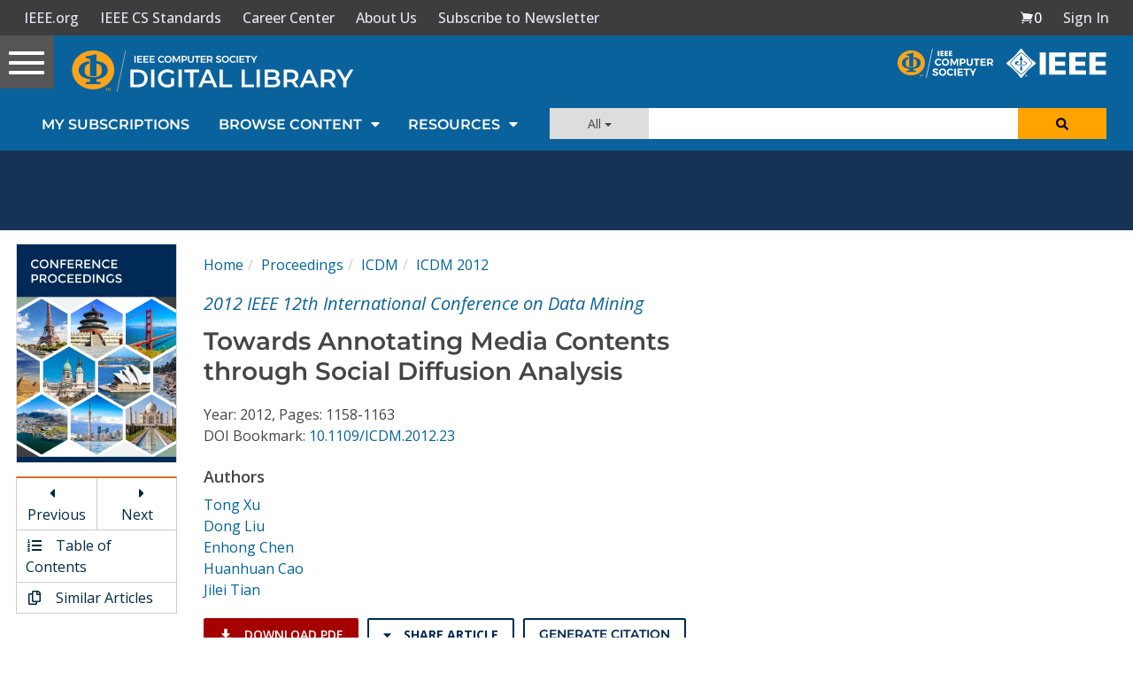

--- FILE ---
content_type: text/html; charset=utf-8
request_url: https://www.google.com/recaptcha/api2/aframe
body_size: 266
content:
<!DOCTYPE HTML><html><head><meta http-equiv="content-type" content="text/html; charset=UTF-8"></head><body><script nonce="FFFihRt49mtYQ0EoXh2zlA">/** Anti-fraud and anti-abuse applications only. See google.com/recaptcha */ try{var clients={'sodar':'https://pagead2.googlesyndication.com/pagead/sodar?'};window.addEventListener("message",function(a){try{if(a.source===window.parent){var b=JSON.parse(a.data);var c=clients[b['id']];if(c){var d=document.createElement('img');d.src=c+b['params']+'&rc='+(localStorage.getItem("rc::a")?sessionStorage.getItem("rc::b"):"");window.document.body.appendChild(d);sessionStorage.setItem("rc::e",parseInt(sessionStorage.getItem("rc::e")||0)+1);localStorage.setItem("rc::h",'1768961606287');}}}catch(b){}});window.parent.postMessage("_grecaptcha_ready", "*");}catch(b){}</script></body></html>

--- FILE ---
content_type: text/javascript
request_url: https://polo.feathr.co/v1/analytics/match/script.js?a_id=5cdda43ba3a493000bf82f7f&pk=feathr
body_size: -281
content:
(function (w) {
    
        
    if (typeof w.feathr === 'function') {
        w.feathr('integrate', 'ttd', '69703642514b9b00022c7d0b');
    }
        
        
    if (typeof w.feathr === 'function') {
        w.feathr('match', '69703642514b9b00022c7d0b');
    }
        
    
}(window));

--- FILE ---
content_type: application/javascript
request_url: https://prism.app-us1.com/?a=224472483&u=https%3A%2F%2Fwww.computer.org%2Fcsdl%2Fproceedings-article%2Ficdm%2F2012%2F4905b158%2F12OmNBuL1gO
body_size: 122
content:
window.visitorGlobalObject=window.visitorGlobalObject||window.prismGlobalObject;window.visitorGlobalObject.setVisitorId('de9cafc1-31ea-40ae-ad81-bf2b4d0ed993', '224472483');window.visitorGlobalObject.setWhitelistedServices('tracking', '224472483');